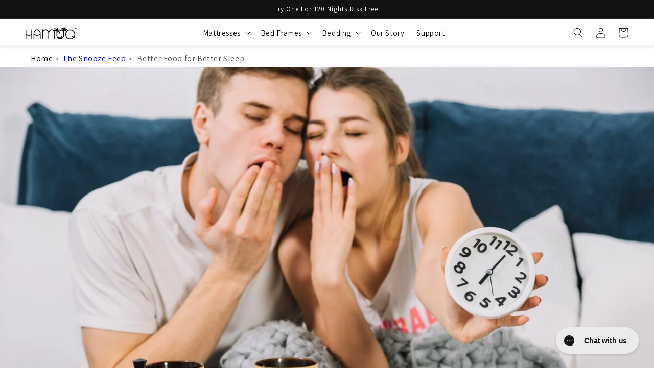

--- FILE ---
content_type: text/css
request_url: https://hamuq.com/cdn/shop/t/25/assets/bold-upsell-custom.css?v=150135899998303055901659465004
body_size: -696
content:
/*# sourceMappingURL=/cdn/shop/t/25/assets/bold-upsell-custom.css.map?v=150135899998303055901659465004 */


--- FILE ---
content_type: text/css
request_url: https://hamuq.com/cdn/shop/t/25/assets/custom.css?v=610414169780412391724860978
body_size: 2702
content:
.hamuq-icons{font-family:Hamuqicons,sans-serif;color:#000!important}body{line-height:calc(1 + .6 / var(--font-body-scale))}.opaque-80{opacity:.4}.hidden,.hidden-desktop{display:none}.hidden-element{position:absolute;top:0;right:0;color:#fff;font-weight:700;border-radius:20px;background:red;padding:5px;z-index:1}.variant-img-hidden{opacity:0!important;display:none!important;transition:all .2s linear!important}.variant-img-visible{opacity:1!important;display:block!important;transition:all .2s linear!important}.w-100{width:100%!important}.position-relative{position:relative}.number-badge{background:#fff;color:#000;padding:6px 6px 6px 7px;font-size:10px;border-radius:13px;display:flex;justify-content:center;align-items:center;line-height:1px;margin-right:8px;height:19px;border:1px solid #000}h1{margin-block-start:0em!important}.product__title{margin-block-end:0em}#shopify-block-cb78141c-1dac-47b8-a530-bacda6119517{margin-top:0;margin-bottom:1em}.show-mobile{display:none}.footer-links:not(:last-child){margin-right:30px}.footer__column.footer__column--info.is-new-footer{align-items:flex-start!important;padding-left:0!important;padding-right:0!important}@media screen and (max-width: 480px){.product__media-item{padding:0!important;width:100%!important}.product__modal-opener{border:unset}.section-breadcrumbs-width{padding:0}.show-mobile{display:block!important}.show-desktop{display:none}.footer__column.footer__column--info.is-new-footer{align-items:center!important}.footer-links:not(:last-child){margin-right:10px}.text-small{font-size:1.3rem}}@media screen and (max-width: 980px){.image-with-text__content.has-collapsible-tab{padding:0!important}.collage-card{border:unset!important}}.p-0{padding:0!important}.pt-0{padding-top:0!important}.pb-0{padding-bottom:0!important}.m-0{margin:0!important}.mt-0{margin-top:0!important}.mt-ul{margin-top:5px!important}.mb-0{margin-bottom:0!important}.ml-ul{margin-left:20px}.header-wrapper{box-shadow:#0000001a 0 0 .625rem}#Slide-template--15286094495936__main-24845626474688{align-items:flex-end}.button.button--primary{border-radius:28px}.product__accordion .accordion__content p{color:#000}.black-button{background:#000;color:#fff}.d-flex{display:flex}.footer-links{display:inline-block}.footer-links a{text-decoration:none;color:#000}.text-left{text-align:left!important}.align-items-left{align-items:flex-start!important}.footer-block__details-content a{line-height:13px;padding:6px 0!important}.text-black,.text-black p{color:#000}.Swatch-btn{position:relative;flex:0 0 auto;margin-bottom:.5625rem;margin-top:.5625remrem;border-radius:50%;transform:translateZ(0);cursor:pointer;-webkit-tap-highlight-color:transparent;border:1px solid rgb(204,204,204);width:1.5rem;height:1.5rem;background:#3b4151}.Swatch-btn:after{content:"";position:absolute;top:-1px;right:0;bottom:0;left:-1px;border:1px solid rgb(204,204,204);border-radius:50%;transform-origin:50% 50%;transition:transform .27s cubic-bezier(.79,.14,.15,.86) 0ms,border-color .27s linear 0ms;transform:scale(1);width:calc(100% + 2px);height:calc(100% + 2px);box-shadow:#fff 0 0 1px 1px}.button button--primary,a.full-unstyled-link{letter-spacing:.15rem}@media screen and (min-width: 1220px){.page-width-small{padding:0 25rem!important}}@media screen and (min-width: 981px) and (max-width: 1219px){.page-width-small{padding:0 10rem!important}}.contact__button button,.cart__checkout-button.button{background:#000;color:#fff}.contact__button button:hover,.cart__checkout-button.button:hover{background:rgba(var(--color-foreground),.75)!important}#shopify-section-footer{margin-top:2rem}.pagination-wrapper{margin-top:2rem!important;margin-bottom:2rem!important}@media screen and (max-width: 749px){.product__media-gallery .hide-video-mobile,.product__media-gallery .hide-img-mobile,.hide-on-mobile{display:none!important}.footer__blocks-wrapper{display:grid!important;grid-template-columns:1fr 1fr}.footer__blocks-wrapper .footer-block:nth-child(2){margin-top:0!important}.footer__blocks-wrapper .footer-block{margin-bottom:0!important}.grid--5-col-tablet .grid__item{width:calc(100% - .75rem)!important;flex:0 0 100%}.grid--5-col-tablet .grid__item.footer-block--menu{flex:0 0 50%}.grid--5-col-tablet .grid__item.footer-block--info{flex:0 0 50%;order:4}.grid--5-col-tablet .grid__item.footer-block--newsletter{flex:0 0 100%;order:5;justify-conetnt:flex-start;display:block!important}.footer .grid{display:flex!important;margin-left:0}.footer-block__newsletter{text-align:left!important}.footer-block__heading{font-size:23px!important}.footer-block__details-content{margin-bottom:0!important}.footer-block.grid__item{margin-top:0!important;margin-bottom:30px!important}.grid__item.footer-block--info .footer-block__heading:nth-child(1){display:none}.grid__item.footer-block--info .footer-block__details-content p{display:none}.hidden-desktop{display:block}.footer-block__details-content .list-menu__item--link{font-size:16px;line-height:24px}}@media screen and (min-width: 750px){.product__media-gallery .hide-img-desktop,.hide-on-desktop{display:none!important}.page-width-90{max-width:90rem!important}}.jdgm-preview-badge .jdgm-star{color:#0e9fcc!important}.text-default{color:#000}.text-white{color:#fff!important}.text-bold{font-weight:600}.product-recommendations{margin-top:20px}#trustspot-widget-wrapper{max-width:var(--page-width)!important}.cart__footer .tax-note{display:none}.trustspot-photo-box div{display:block!important}.fake-hide{opacity:0!important;height:0!important;width:0!important}.icon-h-10{height:10px}.icon-h-18{height:18px}.popup.size-popup,.popup.delivery-popup .popup.size-popup img{min-width:300px!important;width:100%!important}.popup.size-popup{max-width:576px;max-height:calc(100vh - 10%);width:100%!important;margin:auto!important}.popup.delivery-popup{top:10%!important;max-width:576px;max-height:calc(100vh - 15%);width:100%!important;margin:auto!important;overflow-y:scroll}.popup.size-popup .close,.popup.delivery-popup .close{top:4px;right:18px}@media screen and (max-width: 989px){.no-max-width-mobile{max-width:unset!important}}@media screen and (max-width: 450px){.popup.size-popup{padding:0!important}.popup.size-popup .close{right:35px!important;font-size:35px}}#size-popup{display:flex;margin:0!important}.hide{display:none!important}.trustspot-inline-product.hide-on-desktop{margin:5px 10px 10px}.badge.price__badge-sale{color:#fff}.color-badge-1{background-color:#f07c0b}.justify-content-center{justify-content:center!important}.button--blue,.banner__buttons a.button--blue{background-color:#0e1156!important;border-color:#0e1156!important;box-shadow:0 0 0 .1rem #0e1156!important;color:#fff!important}.button--hamuq-blue,.banner__buttons a.button--hamuq-blue{background-color:#08a0cd!important;border-color:#08a0cd!important;box-shadow:0 0 0 .1rem #08a0cd!important;color:#fff!important}.button--red,.banner__buttons a.button--red{background-color:red!important;border-color:#12121200!important;box-shadow:#0000 0 0!important;color:#fff!important}.button--blue:hover,.banner__buttons a.button--blue:hover{background-color:#010080!important;border-color:#010080!important;box-shadow:0 0 0 .2rem #010080!important;color:#fff!important}.button--hamuq-blue:hover,.banner__buttons a.button--hamuq-blue:hover{background-color:#fff!important;border-color:#fff!important;box-shadow:0 0 0 .1rem #fff!important;color:#08a0cd!important}.button--red:hover,.banner__buttons a.button--red:hover{background-color:#fff!important;border:.1rem solid #FF0000!important;box-shadow:#0000 0 0!important;color:red!important}.shopify-block.shopify-app-block{margin:0!important}.transition-effect{transition:color .2s ease-in-out;-webkit-animation-name:fadeInOpacity___1crlX;animation-name:fadeInOpacity___1crlX;-webkit-animation-iteration-count:1;animation-iteration-count:1;-webkit-animation-timing-function:ease-in-out;animation-timing-function:ease-in-out;-webkit-animation-duration:.5s;animation-duration:.5s}@-webkit-keyframes fadeInOpacity___1crlX{0%{opacity:.1}to{opacity:1}}@keyframes fadeInOpacity___1crlX{0%{opacity:.1}to{opacity:1}}.no-padding{padding:0!important}.no-margin{margin:0!important}.mt-s{margin-top:.7em!important}.mt-s-2{margin-top:1rem!important}.mt-n{margin-top:1.5rem!important}.overlay-white-bg{background:#fff3}.overlay-white-bg-2{background:#ffffff80}.p-1{padding:1em}.image-banner-overlay{padding:1em 1.2em 1.6em;border-radius:19px;display:flex;flex-direction:column;align-items:center}.flex-direction-column{flex-direction:column}#bold-upsell-modal-window{color:#000}#bold-upsell-modal-window .bold-upsell__intro-heading{font-weight:400!important}#bold-upsell-modal-window .bold-upsell__intro-content{font-size:16px!important;color:#121212bf;margin:15px 0 20px;line-height:18px}#bold-upsell-modal-window .bold-product__title_content,#bold-upsell-modal-window .bold-product__title,#bold-upsell-modal-window .bold-product__price--deleted{font-size:13px;font-weight:400}#bold-upsell-modal-window article.bold-product{border-color:#12121214}#bold-upsell-modal-window .bold-product__price:nth-child(1){display:flex}#bold-upsell-modal-window .bold-product__price--deleted{color:#121212bf;text-decoration-color:#121212bf}#bold-upsell-modal-window .bold-product__price.current_price{font-size:16px;font-weight:400}#bold-upsell-modal-window .add-to-cart:hover,#bold-upsell-modal-window .bold-upsell__button--primary:hover{box-shadow:#121212 0 0 0 2px!important;border:.1rem solid transparent}#bold-upsell-modal-window .add-to-cart,#bold-upsell-modal-window .bold-upsell__button--primary,#bold-upsell-modal-window .bold-product__variants select{border:1px solid rgb(18,18,18)}#bold-upsell-modal-window .add-to-cart,#bold-upsell-modal-window .bold-upsell__button--primary{font-size:1.5rem;border-radius:0}#bold-upsell-modal-window .add-to-cart,#bold-upsell-modal-window .bold-upsell__button--primary,#bold-upsell-modal-window .bold-modal__footer.bold-upsell__actions{background-color:#12121200}#bold-upsell-modal-window a{text-decoration-color:#121212!important;color:#121212!important}#bold-upsell-modal-window .bold-modal__btn-close svg g{fill:#121212!important}.text-size-large{font-size:calc(var(--font-heading-scale) * 4rem);font-weight:600}.text-size-medium{font-size:calc(var(--font-heading-scale) * 2.5rem);font-weight:600}.text-size-small{font-size:calc(var(--font-heading-scale) * 1.85rem);font-weight:400}.text-size-small-2{font-size:calc(var(--font-heading-scale) * 2.2rem);font-weight:400}.product-tagline{background:#efefef;padding:.8em 1em;font-size:13px}.color-badge-2{background-color:#000;color:#fff}.color-upper-badge-most-popular{background-color:#f05a28;color:#fff}.color-upper-badge-new{background-color:#f7941c;color:#fff}.color-upper-badge-badge-1{background-color:#000;color:#fff}.color-upper-badge-badge-2{background-color:#1da1cb;color:#fff}.h-100{height:100%}.flex-grow-1{flex-grow:1}.-splitit--learn-more{text-decoration:underline!important;text-underline-offset:.3rem;color:currentColor}.-splitit--text.-splitit--text-price{font-weight:700}.product__info-container .delivery .full-unstyled-link{text-decoration:underline;text-underline-offset:.3rem;text-decoration-thickness:1px;font-size:.9em}hr.small{margin:1rem 0}.green-dot{color:green}.product__info-container .delivery .green-dot{padding-right:5px}.d-inline-block{display:inline-block}.announcement-bar.color-red{background:#fe0000}.d-block{display:block!important}.icons-tiny-text{font-size:1.5rem}.img-banner-button-top-space-small_space{margin-top:5px}.img-banner-button-top-space-medium_space{margin-top:20px}.img-banner-button-top-space-large_space{margin-top:40px}.order-1{order:1}.align-items-center{align-items:center}.cursor-pointer{cursor:pointer}.collection-product-card__variants input[type=radio][name=_card_color]{width:30px;height:25px;border-radius:0!important;border:1px solid black;-webkit-appearance:none;appearance:none;background-size:9px 9px;background-image:repeating-linear-gradient(45deg,#000 0 1px,#ebebeb 0 50%);cursor:pointer;transition:all .2s linear}.collection-product-card__variants input[type=radio][name$=_card_color].active{box-shadow:0 0 4px 3px #c3c3c3;transition:all .2s linear}.collection-product-card__variants{position:relative;z-index:2}.product-tagline:empty{display:none}@media only screen and (min-width : 991px){h2.footer-block__heading{font-size:25px;font-weight:400;color:#fff;font-family:Assistant}.footer-block--newsletter:only-child{margin-top:-20px}.footer__content-top .grid__item{margin-top:0}.footer-block__details-content .list-menu__item--link{display:inline-block;font-size:15px!important;line-height:24px;color:#fff!important;font-family:Assistant}h2.footer-block__heading.social-media{font-size:22px;line-height:24px;font-weight:700;margin-bottom:25px}.footer__content-top.page-width .list-social__item .icon{height:20px;width:20px}.footer__content-top.page-width .news-desc{font-family:Assistant;font-size:15px;color:#fff}.footer-block.grid__item.footer-block--info{width:25%}.footer-block.grid__item.footer-block--menu{width:15%}.footer-block.grid__item.footer-block--newsletter{width:25%}.footer__copyright{text-align:right;font-size:15px}.footer-block.grid__item.footer-block--info p{color:#fff;font-family:Assistant;font-size:15px}.newsletter-form__button{width:10.4rem!important;margin:3.8px 3px 0!important;color:#fff;background:#000;border-radius:7px;padding:!important;height:38px;text-transform:uppercase}}@media only screen and (max-width : 991px){.newsletter-form__button{width:8.4rem!important;margin:3.8px 3px 0!important;color:#fff;font-size:12px;background:#000;border-radius:7px;padding:!important;height:38px;text-transform:uppercase}.footer__content-top.page-width{padding:25px 15px!important}}input#NewsletterForm--footer{background:#fff;color:#000!important;border-radius:7px}.footer-block__newsletter label.field__label{color:#000!important}.footer__copyright.caption small.copyright__content,.footer__copyright.caption{font-size:16px;color:#fff;font-family:Assistant}.footer__copyright.caption small.copyright__content a{text-transform:uppercase}#NewsletterForm--footer,.footer-block__newsletter label.field__label{color:#000!important;font-size:15px!important;line-height:24px;font-family:Assistant!important;letter-spacing:unset!important}.footer-block--newsletter>*{flex:1 1 100%;width:100%}.footer-block--newsletter .list-social{justify-content:flex-start!important}@media only screen and (min-width: 991px){.footer-block__heading.social-media{margin-top:60px!important;margin-bottom:10px}}.footer-block--newsletter .field__input:-webkit-autofill~.field__button,.field__input:-webkit-autofill~.field__label,.customer .field input:-webkit-autofill~label{color:#fff!important}input#NewsletterForm--footer::placeholder{color:#000!important;opacity:1;font-family:Assistant}.newsletter-form__field-wrapper .field__input:focus,.field__input:not(:placeholder-shown),.field__input:-webkit-autofill,.customer .field input:focus,.customer .field input:not(:placeholder-shown),.customer .field input:-webkit-autofill{padding:1rem!important}.footer__copyright{margin-top:0!important}.footer__content-bottom{padding:1.3rem 0rem!important}.footer__copyright.caption small.copyright__content,.footer__copyright.caption{font-size:14px!important;color:#fff;font-family:Assistant}
/*# sourceMappingURL=/cdn/shop/t/25/assets/custom.css.map?v=610414169780412391724860978 */


--- FILE ---
content_type: text/css
request_url: https://hamuq.com/cdn/shop/t/25/assets/bottom-header.css?v=181197994971516717781647443161
body_size: -367
content:
.bottom-header{display:flex;width:100%;align-items:center;background:#f3f3f366;height:50px}.bottom-header .header-block{display:flex;justify-content:center;align-items:center;min-width:170px;height:100%;font-size:13px;text-decoration:none;color:initial}.bottom-header .header-block img,.bottom-header .header-block svg{height:10px}.bottom-header .header-block img:first-child,.bottom-header .header-block svg:first-child{margin-right:5px}.bottom-header .header-block img:last-child,.bottom-header .header-block svg:last-child{margin-left:1px}@media screen and (min-width: 981px){.bottom-header{justify-content:center}}@media screen and (max-width: 980px){.bottom-header{overflow-x:scroll}}.overlay{position:fixed;top:0;bottom:0;left:0;right:0;background:#000000b3;transition:opacity .5s;visibility:hidden;opacity:0;z-index:9}.overlay:target{visibility:visible;opacity:1}.popup{margin:70px auto;padding:20px;background:#fff;border-radius:5px;width:30%;position:relative;transition:all 5s ease-in-out;width:300px}.popup h2{margin-top:0;color:#333;font-family:Tahoma,Arial,sans-serif}.popup .close{position:absolute;top:-12px;right:10px;transition:all .2s;font-size:30px;font-weight:700;text-decoration:none;color:#333}.popup .close:hover{color:#06d85f}.popup .content{max-height:30%;overflow:auto}@media screen and (min-width: 697px){.bottom-header{justify-content:center}}
/*# sourceMappingURL=/cdn/shop/t/25/assets/bottom-header.css.map?v=181197994971516717781647443161 */


--- FILE ---
content_type: text/javascript
request_url: https://hamuq.com/cdn/shop/t/25/assets/splitit.js?v=94233148397191010691674481131
body_size: -182
content:
(function(i,s,o,g,r,a,m){i.SplititObject=r,i[r]=i[r]||function(){(i[r].q=i[r].q||[]).push(arguments)},i[r].l=1*new Date,a=s.createElement(o),m=s.getElementsByTagName(o)[0],a.async=1,a.src=g,m.parentNode.insertBefore(a,m)})(window,document,"script","//upstream.production.splitit.com/v1/dist/upstream-messaging.js?v="+Math.ceil(new Date().getTime()/1e5),"splitit"),splitit("init",{apiKey:"20640dea-7f1e-48db-8222-6eb29930f8f2",lang:"en",currency:"CAD",currencySymbol:"$",debug:!0});let initialURL=document.URL;function splititPdpVariant(){var variantId=ShopifyAnalytics&&ShopifyAnalytics.meta.selectedVariantId,productVariants=getVariants(),productVariant=productVariants.find(function(variant){return variant.id==variantId});if(productVariant){var variantPrice=productVariant.price,priceMoney=variantPrice/100;document.querySelector("#splitit-container").setAttribute("data-splitit-amount",priceMoney),splitit&&splitit.ui.refresh()}}function getVariants(){return ShopifyAnalytics&&ShopifyAnalytics.meta.product.variants}function splititInit(){var productUrl=document.URL;document.addEventListener("change",function(){var currentUrl=document.URL,url=new URL(currentUrl);currentUrl!=initialURL&&(initialURL=currentUrl,splititPdpVariant())})}splititInit();
//# sourceMappingURL=/cdn/shop/t/25/assets/splitit.js.map?v=94233148397191010691674481131


--- FILE ---
content_type: application/x-javascript
request_url: https://app.cart-bot.net/public/status/shop/hamuq.myshopify.com.js?1768429234
body_size: -324
content:
var giftbee_settings_updated='1768320632c';